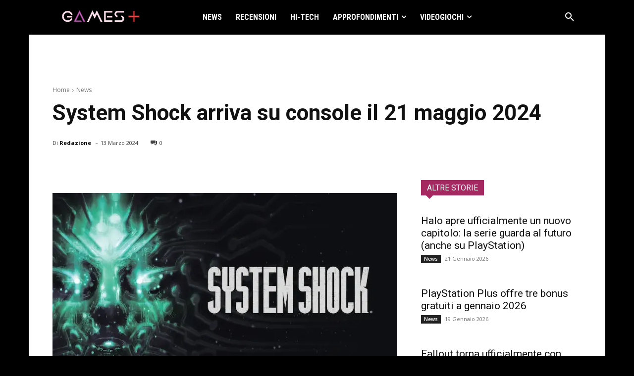

--- FILE ---
content_type: text/html; charset=utf-8
request_url: https://www.google.com/recaptcha/api2/aframe
body_size: 266
content:
<!DOCTYPE HTML><html><head><meta http-equiv="content-type" content="text/html; charset=UTF-8"></head><body><script nonce="UncTcvn3JhMxLbqWrkkaCw">/** Anti-fraud and anti-abuse applications only. See google.com/recaptcha */ try{var clients={'sodar':'https://pagead2.googlesyndication.com/pagead/sodar?'};window.addEventListener("message",function(a){try{if(a.source===window.parent){var b=JSON.parse(a.data);var c=clients[b['id']];if(c){var d=document.createElement('img');d.src=c+b['params']+'&rc='+(localStorage.getItem("rc::a")?sessionStorage.getItem("rc::b"):"");window.document.body.appendChild(d);sessionStorage.setItem("rc::e",parseInt(sessionStorage.getItem("rc::e")||0)+1);localStorage.setItem("rc::h",'1769096818024');}}}catch(b){}});window.parent.postMessage("_grecaptcha_ready", "*");}catch(b){}</script></body></html>